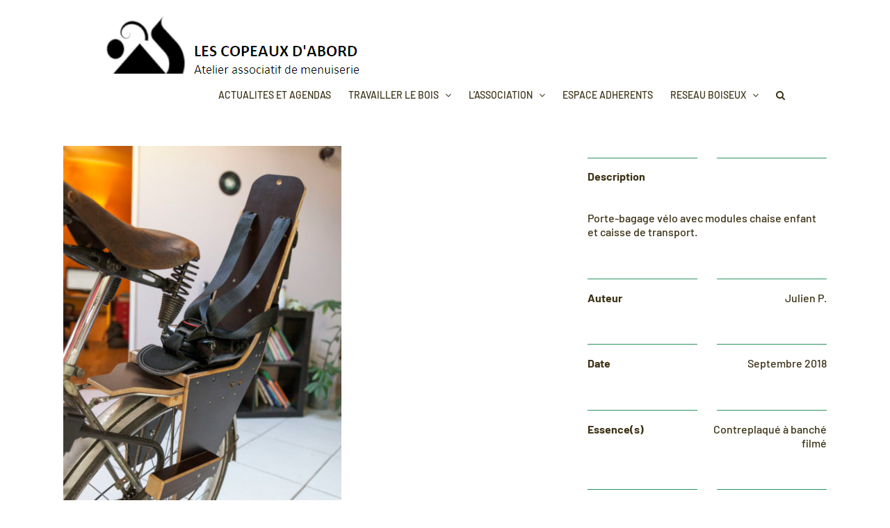

--- FILE ---
content_type: text/html; charset=UTF-8
request_url: https://lescopeauxdabord.asso.fr/portfolio-items/porte-bagage-velo/
body_size: 13001
content:

<!DOCTYPE html>
<html class="avada-html-layout-wide avada-html-header-position-top avada-has-site-width-percent avada-is-100-percent-template" lang="fr-FR" prefix="og: http://ogp.me/ns# fb: http://ogp.me/ns/fb#">
<head>
	<meta http-equiv="X-UA-Compatible" content="IE=edge" />
	<meta http-equiv="Content-Type" content="text/html; charset=utf-8"/>
	<meta name="viewport" content="width=device-width, initial-scale=1" />
	<title>Porte-bagage vélo &#8211; Les Copeaux d&#039;Abord</title>
<meta name='robots' content='max-image-preview:large' />
<link rel="alternate" type="application/rss+xml" title="Les Copeaux d&#039;Abord &raquo; Flux" href="https://lescopeauxdabord.asso.fr/feed/" />
<link rel="alternate" type="application/rss+xml" title="Les Copeaux d&#039;Abord &raquo; Flux des commentaires" href="https://lescopeauxdabord.asso.fr/comments/feed/" />
<link rel="alternate" type="text/calendar" title="Les Copeaux d&#039;Abord &raquo; Flux iCal" href="https://lescopeauxdabord.asso.fr/events/?ical=1" />
		
		
		
				<link rel="alternate" type="application/rss+xml" title="Les Copeaux d&#039;Abord &raquo; Porte-bagage vélo Flux des commentaires" href="https://lescopeauxdabord.asso.fr/portfolio-items/porte-bagage-velo/feed/" />

		<meta property="og:title" content="Porte-bagage vélo"/>
		<meta property="og:type" content="article"/>
		<meta property="og:url" content="https://lescopeauxdabord.asso.fr/portfolio-items/porte-bagage-velo/"/>
		<meta property="og:site_name" content="Les Copeaux d&#039;Abord"/>
		<meta property="og:description" content="Description  

Porte-bagage vélo avec modules chaise enfant et caisse de transport.    

Auteur  
Julien P.    

Date  
Septembre 2018"/>

									<meta property="og:image" content="https://lescopeauxdabord.asso.fr/wp-content/uploads/2021/06/PorteBagageVelo-AvecSiegeBebe-Julien.jpg"/>
							<script type="text/javascript">
window._wpemojiSettings = {"baseUrl":"https:\/\/s.w.org\/images\/core\/emoji\/14.0.0\/72x72\/","ext":".png","svgUrl":"https:\/\/s.w.org\/images\/core\/emoji\/14.0.0\/svg\/","svgExt":".svg","source":{"concatemoji":"https:\/\/lescopeauxdabord.asso.fr\/wp-includes\/js\/wp-emoji-release.min.js?ver=6.3.7"}};
/*! This file is auto-generated */
!function(i,n){var o,s,e;function c(e){try{var t={supportTests:e,timestamp:(new Date).valueOf()};sessionStorage.setItem(o,JSON.stringify(t))}catch(e){}}function p(e,t,n){e.clearRect(0,0,e.canvas.width,e.canvas.height),e.fillText(t,0,0);var t=new Uint32Array(e.getImageData(0,0,e.canvas.width,e.canvas.height).data),r=(e.clearRect(0,0,e.canvas.width,e.canvas.height),e.fillText(n,0,0),new Uint32Array(e.getImageData(0,0,e.canvas.width,e.canvas.height).data));return t.every(function(e,t){return e===r[t]})}function u(e,t,n){switch(t){case"flag":return n(e,"\ud83c\udff3\ufe0f\u200d\u26a7\ufe0f","\ud83c\udff3\ufe0f\u200b\u26a7\ufe0f")?!1:!n(e,"\ud83c\uddfa\ud83c\uddf3","\ud83c\uddfa\u200b\ud83c\uddf3")&&!n(e,"\ud83c\udff4\udb40\udc67\udb40\udc62\udb40\udc65\udb40\udc6e\udb40\udc67\udb40\udc7f","\ud83c\udff4\u200b\udb40\udc67\u200b\udb40\udc62\u200b\udb40\udc65\u200b\udb40\udc6e\u200b\udb40\udc67\u200b\udb40\udc7f");case"emoji":return!n(e,"\ud83e\udef1\ud83c\udffb\u200d\ud83e\udef2\ud83c\udfff","\ud83e\udef1\ud83c\udffb\u200b\ud83e\udef2\ud83c\udfff")}return!1}function f(e,t,n){var r="undefined"!=typeof WorkerGlobalScope&&self instanceof WorkerGlobalScope?new OffscreenCanvas(300,150):i.createElement("canvas"),a=r.getContext("2d",{willReadFrequently:!0}),o=(a.textBaseline="top",a.font="600 32px Arial",{});return e.forEach(function(e){o[e]=t(a,e,n)}),o}function t(e){var t=i.createElement("script");t.src=e,t.defer=!0,i.head.appendChild(t)}"undefined"!=typeof Promise&&(o="wpEmojiSettingsSupports",s=["flag","emoji"],n.supports={everything:!0,everythingExceptFlag:!0},e=new Promise(function(e){i.addEventListener("DOMContentLoaded",e,{once:!0})}),new Promise(function(t){var n=function(){try{var e=JSON.parse(sessionStorage.getItem(o));if("object"==typeof e&&"number"==typeof e.timestamp&&(new Date).valueOf()<e.timestamp+604800&&"object"==typeof e.supportTests)return e.supportTests}catch(e){}return null}();if(!n){if("undefined"!=typeof Worker&&"undefined"!=typeof OffscreenCanvas&&"undefined"!=typeof URL&&URL.createObjectURL&&"undefined"!=typeof Blob)try{var e="postMessage("+f.toString()+"("+[JSON.stringify(s),u.toString(),p.toString()].join(",")+"));",r=new Blob([e],{type:"text/javascript"}),a=new Worker(URL.createObjectURL(r),{name:"wpTestEmojiSupports"});return void(a.onmessage=function(e){c(n=e.data),a.terminate(),t(n)})}catch(e){}c(n=f(s,u,p))}t(n)}).then(function(e){for(var t in e)n.supports[t]=e[t],n.supports.everything=n.supports.everything&&n.supports[t],"flag"!==t&&(n.supports.everythingExceptFlag=n.supports.everythingExceptFlag&&n.supports[t]);n.supports.everythingExceptFlag=n.supports.everythingExceptFlag&&!n.supports.flag,n.DOMReady=!1,n.readyCallback=function(){n.DOMReady=!0}}).then(function(){return e}).then(function(){var e;n.supports.everything||(n.readyCallback(),(e=n.source||{}).concatemoji?t(e.concatemoji):e.wpemoji&&e.twemoji&&(t(e.twemoji),t(e.wpemoji)))}))}((window,document),window._wpemojiSettings);
</script>
<style type="text/css">
img.wp-smiley,
img.emoji {
	display: inline !important;
	border: none !important;
	box-shadow: none !important;
	height: 1em !important;
	width: 1em !important;
	margin: 0 0.07em !important;
	vertical-align: -0.1em !important;
	background: none !important;
	padding: 0 !important;
}
</style>
	<link rel='stylesheet' id='wp-block-library-css' href='https://lescopeauxdabord.asso.fr/wp-includes/css/dist/block-library/style.min.css?ver=6.3.7' type='text/css' media='all' />
<style id='wp-block-library-theme-inline-css' type='text/css'>
.wp-block-audio figcaption{color:#555;font-size:13px;text-align:center}.is-dark-theme .wp-block-audio figcaption{color:hsla(0,0%,100%,.65)}.wp-block-audio{margin:0 0 1em}.wp-block-code{border:1px solid #ccc;border-radius:4px;font-family:Menlo,Consolas,monaco,monospace;padding:.8em 1em}.wp-block-embed figcaption{color:#555;font-size:13px;text-align:center}.is-dark-theme .wp-block-embed figcaption{color:hsla(0,0%,100%,.65)}.wp-block-embed{margin:0 0 1em}.blocks-gallery-caption{color:#555;font-size:13px;text-align:center}.is-dark-theme .blocks-gallery-caption{color:hsla(0,0%,100%,.65)}.wp-block-image figcaption{color:#555;font-size:13px;text-align:center}.is-dark-theme .wp-block-image figcaption{color:hsla(0,0%,100%,.65)}.wp-block-image{margin:0 0 1em}.wp-block-pullquote{border-bottom:4px solid;border-top:4px solid;color:currentColor;margin-bottom:1.75em}.wp-block-pullquote cite,.wp-block-pullquote footer,.wp-block-pullquote__citation{color:currentColor;font-size:.8125em;font-style:normal;text-transform:uppercase}.wp-block-quote{border-left:.25em solid;margin:0 0 1.75em;padding-left:1em}.wp-block-quote cite,.wp-block-quote footer{color:currentColor;font-size:.8125em;font-style:normal;position:relative}.wp-block-quote.has-text-align-right{border-left:none;border-right:.25em solid;padding-left:0;padding-right:1em}.wp-block-quote.has-text-align-center{border:none;padding-left:0}.wp-block-quote.is-large,.wp-block-quote.is-style-large,.wp-block-quote.is-style-plain{border:none}.wp-block-search .wp-block-search__label{font-weight:700}.wp-block-search__button{border:1px solid #ccc;padding:.375em .625em}:where(.wp-block-group.has-background){padding:1.25em 2.375em}.wp-block-separator.has-css-opacity{opacity:.4}.wp-block-separator{border:none;border-bottom:2px solid;margin-left:auto;margin-right:auto}.wp-block-separator.has-alpha-channel-opacity{opacity:1}.wp-block-separator:not(.is-style-wide):not(.is-style-dots){width:100px}.wp-block-separator.has-background:not(.is-style-dots){border-bottom:none;height:1px}.wp-block-separator.has-background:not(.is-style-wide):not(.is-style-dots){height:2px}.wp-block-table{margin:0 0 1em}.wp-block-table td,.wp-block-table th{word-break:normal}.wp-block-table figcaption{color:#555;font-size:13px;text-align:center}.is-dark-theme .wp-block-table figcaption{color:hsla(0,0%,100%,.65)}.wp-block-video figcaption{color:#555;font-size:13px;text-align:center}.is-dark-theme .wp-block-video figcaption{color:hsla(0,0%,100%,.65)}.wp-block-video{margin:0 0 1em}.wp-block-template-part.has-background{margin-bottom:0;margin-top:0;padding:1.25em 2.375em}
</style>
<style id='classic-theme-styles-inline-css' type='text/css'>
/*! This file is auto-generated */
.wp-block-button__link{color:#fff;background-color:#32373c;border-radius:9999px;box-shadow:none;text-decoration:none;padding:calc(.667em + 2px) calc(1.333em + 2px);font-size:1.125em}.wp-block-file__button{background:#32373c;color:#fff;text-decoration:none}
</style>
<style id='global-styles-inline-css' type='text/css'>
body{--wp--preset--color--black: #000000;--wp--preset--color--cyan-bluish-gray: #abb8c3;--wp--preset--color--white: #ffffff;--wp--preset--color--pale-pink: #f78da7;--wp--preset--color--vivid-red: #cf2e2e;--wp--preset--color--luminous-vivid-orange: #ff6900;--wp--preset--color--luminous-vivid-amber: #fcb900;--wp--preset--color--light-green-cyan: #7bdcb5;--wp--preset--color--vivid-green-cyan: #00d084;--wp--preset--color--pale-cyan-blue: #8ed1fc;--wp--preset--color--vivid-cyan-blue: #0693e3;--wp--preset--color--vivid-purple: #9b51e0;--wp--preset--color--awb-color-1: rgba(255,255,255,1);--wp--preset--color--awb-color-2: rgba(249,249,251,1);--wp--preset--color--awb-color-3: rgba(242,243,245,1);--wp--preset--color--awb-color-4: rgba(101,189,125,1);--wp--preset--color--awb-color-5: rgba(25,143,217,1);--wp--preset--color--awb-color-6: rgba(67,69,73,1);--wp--preset--color--awb-color-7: rgba(33,35,38,1);--wp--preset--color--awb-color-8: rgba(20,22,23,1);--wp--preset--gradient--vivid-cyan-blue-to-vivid-purple: linear-gradient(135deg,rgba(6,147,227,1) 0%,rgb(155,81,224) 100%);--wp--preset--gradient--light-green-cyan-to-vivid-green-cyan: linear-gradient(135deg,rgb(122,220,180) 0%,rgb(0,208,130) 100%);--wp--preset--gradient--luminous-vivid-amber-to-luminous-vivid-orange: linear-gradient(135deg,rgba(252,185,0,1) 0%,rgba(255,105,0,1) 100%);--wp--preset--gradient--luminous-vivid-orange-to-vivid-red: linear-gradient(135deg,rgba(255,105,0,1) 0%,rgb(207,46,46) 100%);--wp--preset--gradient--very-light-gray-to-cyan-bluish-gray: linear-gradient(135deg,rgb(238,238,238) 0%,rgb(169,184,195) 100%);--wp--preset--gradient--cool-to-warm-spectrum: linear-gradient(135deg,rgb(74,234,220) 0%,rgb(151,120,209) 20%,rgb(207,42,186) 40%,rgb(238,44,130) 60%,rgb(251,105,98) 80%,rgb(254,248,76) 100%);--wp--preset--gradient--blush-light-purple: linear-gradient(135deg,rgb(255,206,236) 0%,rgb(152,150,240) 100%);--wp--preset--gradient--blush-bordeaux: linear-gradient(135deg,rgb(254,205,165) 0%,rgb(254,45,45) 50%,rgb(107,0,62) 100%);--wp--preset--gradient--luminous-dusk: linear-gradient(135deg,rgb(255,203,112) 0%,rgb(199,81,192) 50%,rgb(65,88,208) 100%);--wp--preset--gradient--pale-ocean: linear-gradient(135deg,rgb(255,245,203) 0%,rgb(182,227,212) 50%,rgb(51,167,181) 100%);--wp--preset--gradient--electric-grass: linear-gradient(135deg,rgb(202,248,128) 0%,rgb(113,206,126) 100%);--wp--preset--gradient--midnight: linear-gradient(135deg,rgb(2,3,129) 0%,rgb(40,116,252) 100%);--wp--preset--font-size--small: 11.25px;--wp--preset--font-size--medium: 20px;--wp--preset--font-size--large: 22.5px;--wp--preset--font-size--x-large: 42px;--wp--preset--font-size--normal: 15px;--wp--preset--font-size--xlarge: 30px;--wp--preset--font-size--huge: 45px;--wp--preset--spacing--20: 0.44rem;--wp--preset--spacing--30: 0.67rem;--wp--preset--spacing--40: 1rem;--wp--preset--spacing--50: 1.5rem;--wp--preset--spacing--60: 2.25rem;--wp--preset--spacing--70: 3.38rem;--wp--preset--spacing--80: 5.06rem;--wp--preset--shadow--natural: 6px 6px 9px rgba(0, 0, 0, 0.2);--wp--preset--shadow--deep: 12px 12px 50px rgba(0, 0, 0, 0.4);--wp--preset--shadow--sharp: 6px 6px 0px rgba(0, 0, 0, 0.2);--wp--preset--shadow--outlined: 6px 6px 0px -3px rgba(255, 255, 255, 1), 6px 6px rgba(0, 0, 0, 1);--wp--preset--shadow--crisp: 6px 6px 0px rgba(0, 0, 0, 1);}:where(.is-layout-flex){gap: 0.5em;}:where(.is-layout-grid){gap: 0.5em;}body .is-layout-flow > .alignleft{float: left;margin-inline-start: 0;margin-inline-end: 2em;}body .is-layout-flow > .alignright{float: right;margin-inline-start: 2em;margin-inline-end: 0;}body .is-layout-flow > .aligncenter{margin-left: auto !important;margin-right: auto !important;}body .is-layout-constrained > .alignleft{float: left;margin-inline-start: 0;margin-inline-end: 2em;}body .is-layout-constrained > .alignright{float: right;margin-inline-start: 2em;margin-inline-end: 0;}body .is-layout-constrained > .aligncenter{margin-left: auto !important;margin-right: auto !important;}body .is-layout-constrained > :where(:not(.alignleft):not(.alignright):not(.alignfull)){max-width: var(--wp--style--global--content-size);margin-left: auto !important;margin-right: auto !important;}body .is-layout-constrained > .alignwide{max-width: var(--wp--style--global--wide-size);}body .is-layout-flex{display: flex;}body .is-layout-flex{flex-wrap: wrap;align-items: center;}body .is-layout-flex > *{margin: 0;}body .is-layout-grid{display: grid;}body .is-layout-grid > *{margin: 0;}:where(.wp-block-columns.is-layout-flex){gap: 2em;}:where(.wp-block-columns.is-layout-grid){gap: 2em;}:where(.wp-block-post-template.is-layout-flex){gap: 1.25em;}:where(.wp-block-post-template.is-layout-grid){gap: 1.25em;}.has-black-color{color: var(--wp--preset--color--black) !important;}.has-cyan-bluish-gray-color{color: var(--wp--preset--color--cyan-bluish-gray) !important;}.has-white-color{color: var(--wp--preset--color--white) !important;}.has-pale-pink-color{color: var(--wp--preset--color--pale-pink) !important;}.has-vivid-red-color{color: var(--wp--preset--color--vivid-red) !important;}.has-luminous-vivid-orange-color{color: var(--wp--preset--color--luminous-vivid-orange) !important;}.has-luminous-vivid-amber-color{color: var(--wp--preset--color--luminous-vivid-amber) !important;}.has-light-green-cyan-color{color: var(--wp--preset--color--light-green-cyan) !important;}.has-vivid-green-cyan-color{color: var(--wp--preset--color--vivid-green-cyan) !important;}.has-pale-cyan-blue-color{color: var(--wp--preset--color--pale-cyan-blue) !important;}.has-vivid-cyan-blue-color{color: var(--wp--preset--color--vivid-cyan-blue) !important;}.has-vivid-purple-color{color: var(--wp--preset--color--vivid-purple) !important;}.has-black-background-color{background-color: var(--wp--preset--color--black) !important;}.has-cyan-bluish-gray-background-color{background-color: var(--wp--preset--color--cyan-bluish-gray) !important;}.has-white-background-color{background-color: var(--wp--preset--color--white) !important;}.has-pale-pink-background-color{background-color: var(--wp--preset--color--pale-pink) !important;}.has-vivid-red-background-color{background-color: var(--wp--preset--color--vivid-red) !important;}.has-luminous-vivid-orange-background-color{background-color: var(--wp--preset--color--luminous-vivid-orange) !important;}.has-luminous-vivid-amber-background-color{background-color: var(--wp--preset--color--luminous-vivid-amber) !important;}.has-light-green-cyan-background-color{background-color: var(--wp--preset--color--light-green-cyan) !important;}.has-vivid-green-cyan-background-color{background-color: var(--wp--preset--color--vivid-green-cyan) !important;}.has-pale-cyan-blue-background-color{background-color: var(--wp--preset--color--pale-cyan-blue) !important;}.has-vivid-cyan-blue-background-color{background-color: var(--wp--preset--color--vivid-cyan-blue) !important;}.has-vivid-purple-background-color{background-color: var(--wp--preset--color--vivid-purple) !important;}.has-black-border-color{border-color: var(--wp--preset--color--black) !important;}.has-cyan-bluish-gray-border-color{border-color: var(--wp--preset--color--cyan-bluish-gray) !important;}.has-white-border-color{border-color: var(--wp--preset--color--white) !important;}.has-pale-pink-border-color{border-color: var(--wp--preset--color--pale-pink) !important;}.has-vivid-red-border-color{border-color: var(--wp--preset--color--vivid-red) !important;}.has-luminous-vivid-orange-border-color{border-color: var(--wp--preset--color--luminous-vivid-orange) !important;}.has-luminous-vivid-amber-border-color{border-color: var(--wp--preset--color--luminous-vivid-amber) !important;}.has-light-green-cyan-border-color{border-color: var(--wp--preset--color--light-green-cyan) !important;}.has-vivid-green-cyan-border-color{border-color: var(--wp--preset--color--vivid-green-cyan) !important;}.has-pale-cyan-blue-border-color{border-color: var(--wp--preset--color--pale-cyan-blue) !important;}.has-vivid-cyan-blue-border-color{border-color: var(--wp--preset--color--vivid-cyan-blue) !important;}.has-vivid-purple-border-color{border-color: var(--wp--preset--color--vivid-purple) !important;}.has-vivid-cyan-blue-to-vivid-purple-gradient-background{background: var(--wp--preset--gradient--vivid-cyan-blue-to-vivid-purple) !important;}.has-light-green-cyan-to-vivid-green-cyan-gradient-background{background: var(--wp--preset--gradient--light-green-cyan-to-vivid-green-cyan) !important;}.has-luminous-vivid-amber-to-luminous-vivid-orange-gradient-background{background: var(--wp--preset--gradient--luminous-vivid-amber-to-luminous-vivid-orange) !important;}.has-luminous-vivid-orange-to-vivid-red-gradient-background{background: var(--wp--preset--gradient--luminous-vivid-orange-to-vivid-red) !important;}.has-very-light-gray-to-cyan-bluish-gray-gradient-background{background: var(--wp--preset--gradient--very-light-gray-to-cyan-bluish-gray) !important;}.has-cool-to-warm-spectrum-gradient-background{background: var(--wp--preset--gradient--cool-to-warm-spectrum) !important;}.has-blush-light-purple-gradient-background{background: var(--wp--preset--gradient--blush-light-purple) !important;}.has-blush-bordeaux-gradient-background{background: var(--wp--preset--gradient--blush-bordeaux) !important;}.has-luminous-dusk-gradient-background{background: var(--wp--preset--gradient--luminous-dusk) !important;}.has-pale-ocean-gradient-background{background: var(--wp--preset--gradient--pale-ocean) !important;}.has-electric-grass-gradient-background{background: var(--wp--preset--gradient--electric-grass) !important;}.has-midnight-gradient-background{background: var(--wp--preset--gradient--midnight) !important;}.has-small-font-size{font-size: var(--wp--preset--font-size--small) !important;}.has-medium-font-size{font-size: var(--wp--preset--font-size--medium) !important;}.has-large-font-size{font-size: var(--wp--preset--font-size--large) !important;}.has-x-large-font-size{font-size: var(--wp--preset--font-size--x-large) !important;}
.wp-block-navigation a:where(:not(.wp-element-button)){color: inherit;}
:where(.wp-block-post-template.is-layout-flex){gap: 1.25em;}:where(.wp-block-post-template.is-layout-grid){gap: 1.25em;}
:where(.wp-block-columns.is-layout-flex){gap: 2em;}:where(.wp-block-columns.is-layout-grid){gap: 2em;}
.wp-block-pullquote{font-size: 1.5em;line-height: 1.6;}
</style>
<link rel='stylesheet' id='contact-form-7-css' href='https://lescopeauxdabord.asso.fr/wp-content/plugins/contact-form-7/includes/css/styles.css?ver=5.9.2' type='text/css' media='all' />
<link rel='stylesheet' id='fusion-dynamic-css-css' href='https://lescopeauxdabord.asso.fr/wp-content/uploads/fusion-styles/20aaabf95e80a93d427e818c2afcd711.min.css?ver=3.11.2' type='text/css' media='all' />
<script type='text/javascript' src='https://lescopeauxdabord.asso.fr/wp-includes/js/jquery/jquery.min.js?ver=3.7.0' id='jquery-core-js'></script>
<script type='text/javascript' src='https://lescopeauxdabord.asso.fr/wp-includes/js/jquery/jquery-migrate.min.js?ver=3.4.1' id='jquery-migrate-js'></script>
<link rel="https://api.w.org/" href="https://lescopeauxdabord.asso.fr/wp-json/" /><link rel="alternate" type="application/json" href="https://lescopeauxdabord.asso.fr/wp-json/wp/v2/avada_portfolio/3271" /><link rel="EditURI" type="application/rsd+xml" title="RSD" href="https://lescopeauxdabord.asso.fr/xmlrpc.php?rsd" />
<meta name="generator" content="WordPress 6.3.7" />
<link rel="canonical" href="https://lescopeauxdabord.asso.fr/portfolio-items/porte-bagage-velo/" />
<link rel='shortlink' href='https://lescopeauxdabord.asso.fr/?p=3271' />
<link rel="alternate" type="application/json+oembed" href="https://lescopeauxdabord.asso.fr/wp-json/oembed/1.0/embed?url=https%3A%2F%2Flescopeauxdabord.asso.fr%2Fportfolio-items%2Fporte-bagage-velo%2F" />
<link rel="alternate" type="text/xml+oembed" href="https://lescopeauxdabord.asso.fr/wp-json/oembed/1.0/embed?url=https%3A%2F%2Flescopeauxdabord.asso.fr%2Fportfolio-items%2Fporte-bagage-velo%2F&#038;format=xml" />
<meta name="tec-api-version" content="v1"><meta name="tec-api-origin" content="https://lescopeauxdabord.asso.fr"><link rel="alternate" href="https://lescopeauxdabord.asso.fr/wp-json/tribe/events/v1/" /><link rel="preload" href="https://lescopeauxdabord.asso.fr/wp-content/themes/avada7/includes/lib/assets/fonts/icomoon/awb-icons.woff" as="font" type="font/woff" crossorigin><style type="text/css" id="css-fb-visibility">@media screen and (max-width: 640px){.fusion-no-small-visibility{display:none !important;}body .sm-text-align-center{text-align:center !important;}body .sm-text-align-left{text-align:left !important;}body .sm-text-align-right{text-align:right !important;}body .sm-flex-align-center{justify-content:center !important;}body .sm-flex-align-flex-start{justify-content:flex-start !important;}body .sm-flex-align-flex-end{justify-content:flex-end !important;}body .sm-mx-auto{margin-left:auto !important;margin-right:auto !important;}body .sm-ml-auto{margin-left:auto !important;}body .sm-mr-auto{margin-right:auto !important;}body .fusion-absolute-position-small{position:absolute;top:auto;width:100%;}.awb-sticky.awb-sticky-small{ position: sticky; top: var(--awb-sticky-offset,0); }}@media screen and (min-width: 641px) and (max-width: 1024px){.fusion-no-medium-visibility{display:none !important;}body .md-text-align-center{text-align:center !important;}body .md-text-align-left{text-align:left !important;}body .md-text-align-right{text-align:right !important;}body .md-flex-align-center{justify-content:center !important;}body .md-flex-align-flex-start{justify-content:flex-start !important;}body .md-flex-align-flex-end{justify-content:flex-end !important;}body .md-mx-auto{margin-left:auto !important;margin-right:auto !important;}body .md-ml-auto{margin-left:auto !important;}body .md-mr-auto{margin-right:auto !important;}body .fusion-absolute-position-medium{position:absolute;top:auto;width:100%;}.awb-sticky.awb-sticky-medium{ position: sticky; top: var(--awb-sticky-offset,0); }}@media screen and (min-width: 1025px){.fusion-no-large-visibility{display:none !important;}body .lg-text-align-center{text-align:center !important;}body .lg-text-align-left{text-align:left !important;}body .lg-text-align-right{text-align:right !important;}body .lg-flex-align-center{justify-content:center !important;}body .lg-flex-align-flex-start{justify-content:flex-start !important;}body .lg-flex-align-flex-end{justify-content:flex-end !important;}body .lg-mx-auto{margin-left:auto !important;margin-right:auto !important;}body .lg-ml-auto{margin-left:auto !important;}body .lg-mr-auto{margin-right:auto !important;}body .fusion-absolute-position-large{position:absolute;top:auto;width:100%;}.awb-sticky.awb-sticky-large{ position: sticky; top: var(--awb-sticky-offset,0); }}</style><link rel="icon" href="https://lescopeauxdabord.asso.fr/wp-content/uploads/2018/05/apple-touch-icon-66x66.png" sizes="32x32" />
<link rel="icon" href="https://lescopeauxdabord.asso.fr/wp-content/uploads/2018/05/apple-touch-icon.png" sizes="192x192" />
<link rel="apple-touch-icon" href="https://lescopeauxdabord.asso.fr/wp-content/uploads/2018/05/apple-touch-icon.png" />
<meta name="msapplication-TileImage" content="https://lescopeauxdabord.asso.fr/wp-content/uploads/2018/05/apple-touch-icon.png" />
		<script type="text/javascript">
			var doc = document.documentElement;
			doc.setAttribute( 'data-useragent', navigator.userAgent );
		</script>
		
	<script>
function myFunction() {
window.location.href = "https://google.com";
}
function list_subscribe(){
    var email = document.getElementsByName("list-email")[0].value;
    var name = document.getElementsByName("list-name")[0].value;
    var action_src = "https://listes.lescopeauxdabord.asso.fr/sympa/subscribe/echanges/" + email + "?email=" + email + "&gecos=" + name ;
    window.location.href = action_src ;
}
</script></head>

<body class="avada_portfolio-template-default single single-avada_portfolio postid-3271 single-format-standard tribe-no-js page-template-avada awb-no-sidebars fusion-image-hovers fusion-pagination-sizing fusion-button_type-flat fusion-button_span-no fusion-button_gradient-linear avada-image-rollover-circle-yes avada-image-rollover-yes avada-image-rollover-direction-left fusion-body ltr fusion-sticky-header no-tablet-sticky-header no-mobile-sticky-header no-mobile-slidingbar no-mobile-totop avada-has-rev-slider-styles fusion-disable-outline fusion-sub-menu-fade mobile-logo-pos-left layout-wide-mode avada-has-boxed-modal-shadow- layout-scroll-offset-full avada-has-zero-margin-offset-top fusion-top-header menu-text-align-center mobile-menu-design-modern fusion-show-pagination-text fusion-header-layout-v1 avada-responsive avada-footer-fx-none avada-menu-highlight-style-bar fusion-search-form-classic fusion-main-menu-search-overlay fusion-avatar-square avada-dropdown-styles avada-blog-layout- avada-blog-archive-layout- avada-ec-not-100-width avada-ec-meta-layout-sidebar avada-header-shadow-no avada-menu-icon-position-left avada-has-megamenu-shadow avada-has-mainmenu-dropdown-divider avada-has-main-nav-search-icon avada-has-breadcrumb-mobile-hidden avada-has-titlebar-hide avada-has-pagination-width_height avada-flyout-menu-direction-fade avada-ec-views-v2" data-awb-post-id="3271">
		<a class="skip-link screen-reader-text" href="#content">Passer au contenu</a>

	<div id="boxed-wrapper">
		
		<div id="wrapper" class="fusion-wrapper">
			<div id="home" style="position:relative;top:-1px;"></div>
							
										
							<div id="sliders-container" class="fusion-slider-visibility">
					</div>
				
					
			<header class="fusion-header-wrapper">
				<div class="fusion-header-v1 fusion-logo-alignment fusion-logo-left fusion-sticky-menu-1 fusion-sticky-logo- fusion-mobile-logo-  fusion-mobile-menu-design-modern">
					<div class="fusion-header-sticky-height"></div>
<div class="fusion-header">
	<div class="fusion-row">
					<div class="fusion-logo" data-margin-top="0px" data-margin-bottom="0px" data-margin-left="0px" data-margin-right="0px">
			<a class="fusion-logo-link"  href="https://lescopeauxdabord.asso.fr/" >

						<!-- standard logo -->
			<img src="https://lescopeauxdabord.asso.fr/wp-content/uploads/2018/04/cmolghopkbbgkpmf-e1523379067252-1.png" srcset="https://lescopeauxdabord.asso.fr/wp-content/uploads/2018/04/cmolghopkbbgkpmf-e1523379067252-1.png 1x" width="372" height="95" alt="Les Copeaux d&#039;Abord Logo" data-retina_logo_url="" class="fusion-standard-logo" />

			
					</a>
		</div>		<nav class="fusion-main-menu" aria-label="Menu principal"><div class="fusion-overlay-search">		<form role="search" class="searchform fusion-search-form  fusion-search-form-classic" method="get" action="https://lescopeauxdabord.asso.fr/">
			<div class="fusion-search-form-content">

				
				<div class="fusion-search-field search-field">
					<label><span class="screen-reader-text">Rechercher:</span>
													<input type="search" value="" name="s" class="s" placeholder="Rechercher..." required aria-required="true" aria-label="Rechercher..."/>
											</label>
				</div>
				<div class="fusion-search-button search-button">
					<input type="submit" class="fusion-search-submit searchsubmit" aria-label="Recherche" value="&#xf002;" />
									</div>

				
			</div>


			
		</form>
		<div class="fusion-search-spacer"></div><a href="#" role="button" aria-label="Fermer la recherche" class="fusion-close-search"></a></div><ul id="menu-menu-principal" class="fusion-menu"><li  id="menu-item-30"  class="menu-item menu-item-type-post_type menu-item-object-page menu-item-home menu-item-30"  data-item-id="30"><a  href="https://lescopeauxdabord.asso.fr/" class="fusion-bar-highlight"><span class="menu-text">ACTUALITES ET AGENDAS</span></a></li><li  id="menu-item-31"  class="menu-item menu-item-type-post_type menu-item-object-page menu-item-has-children menu-item-31 fusion-dropdown-menu"  data-item-id="31"><a  href="https://lescopeauxdabord.asso.fr/travailler-le-bois/" class="fusion-bar-highlight"><span class="menu-text">TRAVAILLER LE BOIS</span> <span class="fusion-caret"><i class="fusion-dropdown-indicator" aria-hidden="true"></i></span></a><ul class="sub-menu"><li  id="menu-item-1522"  class="menu-item menu-item-type-post_type menu-item-object-page menu-item-1522 fusion-dropdown-submenu" ><a  href="https://lescopeauxdabord.asso.fr/nos-realisations/" class="fusion-bar-highlight"><span>NOS REALISATIONS</span></a></li><li  id="menu-item-32"  class="menu-item menu-item-type-post_type menu-item-object-page menu-item-32 fusion-dropdown-submenu" ><a  href="https://lescopeauxdabord.asso.fr/la-securite/" class="fusion-bar-highlight"><span>LA SECURITE</span></a></li><li  id="menu-item-33"  class="menu-item menu-item-type-post_type menu-item-object-page menu-item-33 fusion-dropdown-submenu" ><a  href="https://lescopeauxdabord.asso.fr/nos-machines/" class="fusion-bar-highlight"><span>NOS MACHINES</span></a></li></ul></li><li  id="menu-item-1781"  class="menu-item menu-item-type-post_type menu-item-object-page menu-item-has-children menu-item-1781 fusion-dropdown-menu"  data-item-id="1781"><a  href="https://lescopeauxdabord.asso.fr/lassociation/" class="fusion-bar-highlight"><span class="menu-text">L&rsquo;ASSOCIATION</span> <span class="fusion-caret"><i class="fusion-dropdown-indicator" aria-hidden="true"></i></span></a><ul class="sub-menu"><li  id="menu-item-1516"  class="menu-item menu-item-type-post_type menu-item-object-page menu-item-1516 fusion-dropdown-submenu" ><a  href="https://lescopeauxdabord.asso.fr/adhesion/" class="fusion-bar-highlight"><span>ADHESION</span></a></li><li  id="menu-item-824"  class="menu-item menu-item-type-post_type menu-item-object-page menu-item-824 fusion-dropdown-submenu" ><a  href="https://lescopeauxdabord.asso.fr/assoc-presse/" class="fusion-bar-highlight"><span>DANS LA PRESSE</span></a></li><li  id="menu-item-102"  class="menu-item menu-item-type-post_type menu-item-object-page menu-item-102 fusion-dropdown-submenu" ><a  href="https://lescopeauxdabord.asso.fr/carte-didentite-de-lassociation/" class="fusion-bar-highlight"><span>CARTE D&rsquo;IDENTITE DE L&rsquo;ASSOCIATION</span></a></li></ul></li><li  id="menu-item-3607"  class="menu-item menu-item-type-custom menu-item-object-custom menu-item-3607"  data-item-id="3607"><a  href="https://nuage.lescopeauxdabord.asso.fr" class="fusion-bar-highlight"><span class="menu-text">ESPACE ADHERENTS</span></a></li><li  id="menu-item-1784"  class="menu-item menu-item-type-post_type menu-item-object-page menu-item-has-children menu-item-1784 fusion-dropdown-menu"  data-item-id="1784"><a  href="https://lescopeauxdabord.asso.fr/les-boiseux-de-lagglo/" class="fusion-bar-highlight"><span class="menu-text">RESEAU BOISEUX</span> <span class="fusion-caret"><i class="fusion-dropdown-indicator" aria-hidden="true"></i></span></a><ul class="sub-menu"><li  id="menu-item-1203"  class="menu-item menu-item-type-post_type menu-item-object-page menu-item-1203 fusion-dropdown-submenu" ><a  href="https://lescopeauxdabord.asso.fr/partenaires_fournisseurs/" class="fusion-bar-highlight"><span>PARTENAIRES FOURNISSEURS</span></a></li><li  id="menu-item-256"  class="menu-item menu-item-type-post_type menu-item-object-page menu-item-256 fusion-dropdown-submenu" ><a  href="https://lescopeauxdabord.asso.fr/actualites-du-reseau/" class="fusion-bar-highlight"><span>ACTUALITES DU RESEAU</span></a></li></ul></li><li class="fusion-custom-menu-item fusion-main-menu-search fusion-search-overlay"><a class="fusion-main-menu-icon fusion-bar-highlight" href="#" aria-label="Recherche" data-title="Recherche" title="Recherche" role="button" aria-expanded="false"></a></li></ul></nav><nav class="fusion-main-menu fusion-sticky-menu" aria-label="Menu principal Sticky"><div class="fusion-overlay-search">		<form role="search" class="searchform fusion-search-form  fusion-search-form-classic" method="get" action="https://lescopeauxdabord.asso.fr/">
			<div class="fusion-search-form-content">

				
				<div class="fusion-search-field search-field">
					<label><span class="screen-reader-text">Rechercher:</span>
													<input type="search" value="" name="s" class="s" placeholder="Rechercher..." required aria-required="true" aria-label="Rechercher..."/>
											</label>
				</div>
				<div class="fusion-search-button search-button">
					<input type="submit" class="fusion-search-submit searchsubmit" aria-label="Recherche" value="&#xf002;" />
									</div>

				
			</div>


			
		</form>
		<div class="fusion-search-spacer"></div><a href="#" role="button" aria-label="Fermer la recherche" class="fusion-close-search"></a></div><ul id="menu-menu-principal-1" class="fusion-menu"><li   class="menu-item menu-item-type-post_type menu-item-object-page menu-item-home menu-item-30"  data-item-id="30"><a  href="https://lescopeauxdabord.asso.fr/" class="fusion-bar-highlight"><span class="menu-text">ACTUALITES ET AGENDAS</span></a></li><li   class="menu-item menu-item-type-post_type menu-item-object-page menu-item-has-children menu-item-31 fusion-dropdown-menu"  data-item-id="31"><a  href="https://lescopeauxdabord.asso.fr/travailler-le-bois/" class="fusion-bar-highlight"><span class="menu-text">TRAVAILLER LE BOIS</span> <span class="fusion-caret"><i class="fusion-dropdown-indicator" aria-hidden="true"></i></span></a><ul class="sub-menu"><li   class="menu-item menu-item-type-post_type menu-item-object-page menu-item-1522 fusion-dropdown-submenu" ><a  href="https://lescopeauxdabord.asso.fr/nos-realisations/" class="fusion-bar-highlight"><span>NOS REALISATIONS</span></a></li><li   class="menu-item menu-item-type-post_type menu-item-object-page menu-item-32 fusion-dropdown-submenu" ><a  href="https://lescopeauxdabord.asso.fr/la-securite/" class="fusion-bar-highlight"><span>LA SECURITE</span></a></li><li   class="menu-item menu-item-type-post_type menu-item-object-page menu-item-33 fusion-dropdown-submenu" ><a  href="https://lescopeauxdabord.asso.fr/nos-machines/" class="fusion-bar-highlight"><span>NOS MACHINES</span></a></li></ul></li><li   class="menu-item menu-item-type-post_type menu-item-object-page menu-item-has-children menu-item-1781 fusion-dropdown-menu"  data-item-id="1781"><a  href="https://lescopeauxdabord.asso.fr/lassociation/" class="fusion-bar-highlight"><span class="menu-text">L&rsquo;ASSOCIATION</span> <span class="fusion-caret"><i class="fusion-dropdown-indicator" aria-hidden="true"></i></span></a><ul class="sub-menu"><li   class="menu-item menu-item-type-post_type menu-item-object-page menu-item-1516 fusion-dropdown-submenu" ><a  href="https://lescopeauxdabord.asso.fr/adhesion/" class="fusion-bar-highlight"><span>ADHESION</span></a></li><li   class="menu-item menu-item-type-post_type menu-item-object-page menu-item-824 fusion-dropdown-submenu" ><a  href="https://lescopeauxdabord.asso.fr/assoc-presse/" class="fusion-bar-highlight"><span>DANS LA PRESSE</span></a></li><li   class="menu-item menu-item-type-post_type menu-item-object-page menu-item-102 fusion-dropdown-submenu" ><a  href="https://lescopeauxdabord.asso.fr/carte-didentite-de-lassociation/" class="fusion-bar-highlight"><span>CARTE D&rsquo;IDENTITE DE L&rsquo;ASSOCIATION</span></a></li></ul></li><li   class="menu-item menu-item-type-custom menu-item-object-custom menu-item-3607"  data-item-id="3607"><a  href="https://nuage.lescopeauxdabord.asso.fr" class="fusion-bar-highlight"><span class="menu-text">ESPACE ADHERENTS</span></a></li><li   class="menu-item menu-item-type-post_type menu-item-object-page menu-item-has-children menu-item-1784 fusion-dropdown-menu"  data-item-id="1784"><a  href="https://lescopeauxdabord.asso.fr/les-boiseux-de-lagglo/" class="fusion-bar-highlight"><span class="menu-text">RESEAU BOISEUX</span> <span class="fusion-caret"><i class="fusion-dropdown-indicator" aria-hidden="true"></i></span></a><ul class="sub-menu"><li   class="menu-item menu-item-type-post_type menu-item-object-page menu-item-1203 fusion-dropdown-submenu" ><a  href="https://lescopeauxdabord.asso.fr/partenaires_fournisseurs/" class="fusion-bar-highlight"><span>PARTENAIRES FOURNISSEURS</span></a></li><li   class="menu-item menu-item-type-post_type menu-item-object-page menu-item-256 fusion-dropdown-submenu" ><a  href="https://lescopeauxdabord.asso.fr/actualites-du-reseau/" class="fusion-bar-highlight"><span>ACTUALITES DU RESEAU</span></a></li></ul></li><li class="fusion-custom-menu-item fusion-main-menu-search fusion-search-overlay"><a class="fusion-main-menu-icon fusion-bar-highlight" href="#" aria-label="Recherche" data-title="Recherche" title="Recherche" role="button" aria-expanded="false"></a></li></ul></nav><div class="fusion-mobile-navigation"><ul id="menu-menu-principal-2" class="fusion-mobile-menu"><li   class="menu-item menu-item-type-post_type menu-item-object-page menu-item-home menu-item-30"  data-item-id="30"><a  href="https://lescopeauxdabord.asso.fr/" class="fusion-bar-highlight"><span class="menu-text">ACTUALITES ET AGENDAS</span></a></li><li   class="menu-item menu-item-type-post_type menu-item-object-page menu-item-has-children menu-item-31 fusion-dropdown-menu"  data-item-id="31"><a  href="https://lescopeauxdabord.asso.fr/travailler-le-bois/" class="fusion-bar-highlight"><span class="menu-text">TRAVAILLER LE BOIS</span> <span class="fusion-caret"><i class="fusion-dropdown-indicator" aria-hidden="true"></i></span></a><ul class="sub-menu"><li   class="menu-item menu-item-type-post_type menu-item-object-page menu-item-1522 fusion-dropdown-submenu" ><a  href="https://lescopeauxdabord.asso.fr/nos-realisations/" class="fusion-bar-highlight"><span>NOS REALISATIONS</span></a></li><li   class="menu-item menu-item-type-post_type menu-item-object-page menu-item-32 fusion-dropdown-submenu" ><a  href="https://lescopeauxdabord.asso.fr/la-securite/" class="fusion-bar-highlight"><span>LA SECURITE</span></a></li><li   class="menu-item menu-item-type-post_type menu-item-object-page menu-item-33 fusion-dropdown-submenu" ><a  href="https://lescopeauxdabord.asso.fr/nos-machines/" class="fusion-bar-highlight"><span>NOS MACHINES</span></a></li></ul></li><li   class="menu-item menu-item-type-post_type menu-item-object-page menu-item-has-children menu-item-1781 fusion-dropdown-menu"  data-item-id="1781"><a  href="https://lescopeauxdabord.asso.fr/lassociation/" class="fusion-bar-highlight"><span class="menu-text">L&rsquo;ASSOCIATION</span> <span class="fusion-caret"><i class="fusion-dropdown-indicator" aria-hidden="true"></i></span></a><ul class="sub-menu"><li   class="menu-item menu-item-type-post_type menu-item-object-page menu-item-1516 fusion-dropdown-submenu" ><a  href="https://lescopeauxdabord.asso.fr/adhesion/" class="fusion-bar-highlight"><span>ADHESION</span></a></li><li   class="menu-item menu-item-type-post_type menu-item-object-page menu-item-824 fusion-dropdown-submenu" ><a  href="https://lescopeauxdabord.asso.fr/assoc-presse/" class="fusion-bar-highlight"><span>DANS LA PRESSE</span></a></li><li   class="menu-item menu-item-type-post_type menu-item-object-page menu-item-102 fusion-dropdown-submenu" ><a  href="https://lescopeauxdabord.asso.fr/carte-didentite-de-lassociation/" class="fusion-bar-highlight"><span>CARTE D&rsquo;IDENTITE DE L&rsquo;ASSOCIATION</span></a></li></ul></li><li   class="menu-item menu-item-type-custom menu-item-object-custom menu-item-3607"  data-item-id="3607"><a  href="https://nuage.lescopeauxdabord.asso.fr" class="fusion-bar-highlight"><span class="menu-text">ESPACE ADHERENTS</span></a></li><li   class="menu-item menu-item-type-post_type menu-item-object-page menu-item-has-children menu-item-1784 fusion-dropdown-menu"  data-item-id="1784"><a  href="https://lescopeauxdabord.asso.fr/les-boiseux-de-lagglo/" class="fusion-bar-highlight"><span class="menu-text">RESEAU BOISEUX</span> <span class="fusion-caret"><i class="fusion-dropdown-indicator" aria-hidden="true"></i></span></a><ul class="sub-menu"><li   class="menu-item menu-item-type-post_type menu-item-object-page menu-item-1203 fusion-dropdown-submenu" ><a  href="https://lescopeauxdabord.asso.fr/partenaires_fournisseurs/" class="fusion-bar-highlight"><span>PARTENAIRES FOURNISSEURS</span></a></li><li   class="menu-item menu-item-type-post_type menu-item-object-page menu-item-256 fusion-dropdown-submenu" ><a  href="https://lescopeauxdabord.asso.fr/actualites-du-reseau/" class="fusion-bar-highlight"><span>ACTUALITES DU RESEAU</span></a></li></ul></li></ul></div>	<div class="fusion-mobile-menu-icons">
							<a href="#" class="fusion-icon awb-icon-bars" aria-label="Afficher/masquer le menu mobile" aria-expanded="false"></a>
		
		
		
			</div>

<nav class="fusion-mobile-nav-holder fusion-mobile-menu-text-align-left" aria-label="Menu principal mobile"></nav>

	<nav class="fusion-mobile-nav-holder fusion-mobile-menu-text-align-left fusion-mobile-sticky-nav-holder" aria-label="Menu principal mobile Sticky"></nav>
					</div>
</div>
				</div>
				<div class="fusion-clearfix"></div>
			</header>
			
							
			
						<main id="main" class="clearfix width-100">
				<div class="fusion-row" style="max-width:100%;">
<section id="content" class=" portfolio-full" style="">
	
	
					<article id="post-3271" class="post-3271 avada_portfolio type-avada_portfolio status-publish format-standard has-post-thumbnail hentry portfolio_category-divers">

							
						<div class="project-content">
				<span class="entry-title rich-snippet-hidden">Porte-bagage vélo</span><span class="vcard rich-snippet-hidden"><span class="fn"><a href="https://lescopeauxdabord.asso.fr/author/admin7577/" title="Articles par admin7577" rel="author">admin7577</a></span></span><span class="updated rich-snippet-hidden">2021-06-28T19:59:59+02:00</span>				<div class="project-description post-content" style=" width:100%;">
										<div class="fusion-fullwidth fullwidth-box fusion-builder-row-1 fusion-flex-container nonhundred-percent-fullwidth non-hundred-percent-height-scrolling" style="--awb-border-radius-top-left:0px;--awb-border-radius-top-right:0px;--awb-border-radius-bottom-right:0px;--awb-border-radius-bottom-left:0px;--awb-flex-wrap:wrap;" ><div class="fusion-builder-row fusion-row fusion-flex-align-items-flex-start fusion-flex-content-wrap" style="max-width:93.6%;margin-left: calc(-4% / 2 );margin-right: calc(-4% / 2 );"><div class="fusion-layout-column fusion_builder_column fusion-builder-column-0 fusion_builder_column_2_3 2_3 fusion-flex-column" style="--awb-bg-size:cover;--awb-width-large:66.666666666667%;--awb-margin-top-large:0px;--awb-spacing-right-large:3.84%;--awb-margin-bottom-large:20px;--awb-spacing-left-large:2.88%;--awb-width-medium:66.666666666667%;--awb-spacing-right-medium:3.84%;--awb-spacing-left-medium:2.88%;--awb-width-small:100%;--awb-spacing-right-small:1.92%;--awb-spacing-left-small:1.92%;"><div class="fusion-column-wrapper fusion-flex-justify-content-flex-start fusion-content-layout-column"><div class="fusion-image-element " style="--awb-caption-title-font-family:var(--h2_typography-font-family);--awb-caption-title-font-weight:var(--h2_typography-font-weight);--awb-caption-title-font-style:var(--h2_typography-font-style);--awb-caption-title-size:var(--h2_typography-font-size);--awb-caption-title-transform:var(--h2_typography-text-transform);--awb-caption-title-line-height:var(--h2_typography-line-height);--awb-caption-title-letter-spacing:var(--h2_typography-letter-spacing);"><span class=" fusion-imageframe imageframe-none imageframe-1 hover-type-none"><a class="fusion-no-lightbox" href="https://lescopeauxdabord.asso.fr/wp-content/uploads/2021/06/PorteBagageVelo-AvecSiegeBebe-Julien.jpg" target="_blank" aria-label="Porte-bagage vélo &#8211; Avec siège enfant" rel="noopener noreferrer"><img decoding="async" fetchpriority="high" width="400" height="600" alt="Porte-bagage vélo - Avec siège enfant" src="https://lescopeauxdabord.asso.fr/wp-content/uploads/2021/06/PorteBagageVelo-AvecSiegeBebe-Julien-400x600.jpg" class="img-responsive wp-image-3246" srcset="https://lescopeauxdabord.asso.fr/wp-content/uploads/2021/06/PorteBagageVelo-AvecSiegeBebe-Julien-200x300.jpg 200w, https://lescopeauxdabord.asso.fr/wp-content/uploads/2021/06/PorteBagageVelo-AvecSiegeBebe-Julien-400x600.jpg 400w, https://lescopeauxdabord.asso.fr/wp-content/uploads/2021/06/PorteBagageVelo-AvecSiegeBebe-Julien.jpg 600w" sizes="(max-width: 640px) 100vw, 400px" /></a></span></div><div class="fusion-image-carousel fusion-image-carousel-auto fusion-image-carousel-1 lightbox-enabled fusion-carousel-border"><div class="awb-carousel awb-swiper awb-swiper-carousel" data-autoplay="yes" data-columns="5" data-itemmargin="4" data-itemwidth="180" data-touchscroll="no" data-imagesize="auto" style="--awb-column-spacing:4px;"><div class="swiper-wrapper awb-image-carousel-wrapper fusion-flex-align-items-center"><div class="swiper-slide"><div class="fusion-carousel-item-wrapper"><div class="fusion-image-wrapper hover-type-none"><a data-rel="iLightbox[image_carousel_1]" data-title="Porte-bagage vélo &#8211; Avec caisse" aria-label="Porte-bagage vélo &#8211; Avec caisse" href="https://lescopeauxdabord.asso.fr/wp-content/uploads/2021/06/PorteBagageVelo-AvecCaisse-Julien.jpg" target="_self"><img width="900" height="600" src="https://lescopeauxdabord.asso.fr/wp-content/uploads/2021/06/PorteBagageVelo-AvecCaisse-Julien.jpg" class="attachment-full size-full" alt="Porte-bagage vélo - Avec caisse" decoding="async" srcset="https://lescopeauxdabord.asso.fr/wp-content/uploads/2021/06/PorteBagageVelo-AvecCaisse-Julien-200x133.jpg 200w, https://lescopeauxdabord.asso.fr/wp-content/uploads/2021/06/PorteBagageVelo-AvecCaisse-Julien-400x267.jpg 400w, https://lescopeauxdabord.asso.fr/wp-content/uploads/2021/06/PorteBagageVelo-AvecCaisse-Julien-600x400.jpg 600w, https://lescopeauxdabord.asso.fr/wp-content/uploads/2021/06/PorteBagageVelo-AvecCaisse-Julien-800x533.jpg 800w, https://lescopeauxdabord.asso.fr/wp-content/uploads/2021/06/PorteBagageVelo-AvecCaisse-Julien.jpg 900w" sizes="(min-width: 2200px) 100vw, (min-width: 712px) 784px, (min-width: 640px) 712px, " /></a></div></div></div><div class="swiper-slide"><div class="fusion-carousel-item-wrapper"><div class="fusion-image-wrapper hover-type-none"><a data-rel="iLightbox[image_carousel_1]" data-title="Porte-bagage vélo &#8211; Base seule" aria-label="Porte-bagage vélo &#8211; Base seule" href="https://lescopeauxdabord.asso.fr/wp-content/uploads/2021/06/PorteBagageVelo-Base-Julien.jpg" target="_self"><img width="600" height="900" src="https://lescopeauxdabord.asso.fr/wp-content/uploads/2021/06/PorteBagageVelo-Base-Julien.jpg" class="attachment-full size-full" alt="" decoding="async" srcset="https://lescopeauxdabord.asso.fr/wp-content/uploads/2021/06/PorteBagageVelo-Base-Julien-200x300.jpg 200w, https://lescopeauxdabord.asso.fr/wp-content/uploads/2021/06/PorteBagageVelo-Base-Julien-400x600.jpg 400w, https://lescopeauxdabord.asso.fr/wp-content/uploads/2021/06/PorteBagageVelo-Base-Julien.jpg 600w" sizes="(min-width: 2200px) 100vw, (min-width: 712px) 784px, (min-width: 640px) 712px, " /></a></div></div></div></div><div class="awb-swiper-button awb-swiper-button-prev"><i class="awb-icon-angle-left" aria-hidden="true"></i></div><div class="awb-swiper-button awb-swiper-button-next"><i class="awb-icon-angle-right" aria-hidden="true"></i></div></div></div></div></div><div class="fusion-layout-column fusion_builder_column fusion-builder-column-1 fusion_builder_column_1_3 1_3 fusion-flex-column" style="--awb-bg-size:cover;--awb-width-large:33.333333333333%;--awb-margin-top-large:0px;--awb-spacing-right-large:5.76%;--awb-margin-bottom-large:20px;--awb-spacing-left-large:3.8399999999999%;--awb-width-medium:33.333333333333%;--awb-spacing-right-medium:5.76%;--awb-spacing-left-medium:3.8399999999999%;--awb-width-small:100%;--awb-spacing-right-small:1.92%;--awb-spacing-left-small:1.92%;"><div class="fusion-column-wrapper fusion-flex-justify-content-flex-start fusion-content-layout-column"><div class="fusion-separator fusion-has-icon fusion-full-width-sep" style="align-self: center;margin-left: auto;margin-right: auto;margin-top:1%;margin-bottom:1%;width:100%;"><div class="fusion-separator-border sep-single sep-solid" style="--awb-height:20px;--awb-amount:20px;border-color:#2d915d;border-top-width:1px;"></div><span class="icon-wrapper" style="border-color:transparent;font-size:16px;width: 1.75em; height: 1.75em;border-width:1px;padding:1px;margin-top:-0.5px"><i class=" fa fa-align-left" style="font-size: inherit;color:var(--awb-color3);" aria-hidden="true"></i></span><div class="fusion-separator-border sep-single sep-solid" style="--awb-height:20px;--awb-amount:20px;border-color:#2d915d;border-top-width:1px;"></div></div><div class="fusion-builder-row fusion-builder-row-inner fusion-row fusion-flex-align-items-flex-start fusion-flex-content-wrap" style="width:104% !important;max-width:104% !important;margin-left: calc(-4% / 2 );margin-right: calc(-4% / 2 );"><div class="fusion-layout-column fusion_builder_column_inner fusion-builder-nested-column-0 fusion_builder_column_inner_1_1 1_1 fusion-flex-column" style="--awb-bg-size:cover;--awb-width-large:100%;--awb-margin-top-large:0px;--awb-spacing-right-large:1.92%;--awb-margin-bottom-large:20px;--awb-spacing-left-large:1.92%;--awb-width-medium:100%;--awb-spacing-right-medium:1.92%;--awb-spacing-left-medium:1.92%;--awb-width-small:100%;--awb-spacing-right-small:1.92%;--awb-spacing-left-small:1.92%;"><div class="fusion-column-wrapper fusion-flex-justify-content-flex-start fusion-content-layout-column"><div class="fusion-text fusion-text-1"><p><strong>Description</strong></p>
</div></div></div><div class="fusion-layout-column fusion_builder_column_inner fusion-builder-nested-column-1 fusion_builder_column_inner_1_1 1_1 fusion-flex-column" style="--awb-bg-size:cover;--awb-width-large:100%;--awb-margin-top-large:0px;--awb-spacing-right-large:1.92%;--awb-margin-bottom-large:20px;--awb-spacing-left-large:1.92%;--awb-width-medium:100%;--awb-spacing-right-medium:1.92%;--awb-spacing-left-medium:1.92%;--awb-width-small:100%;--awb-spacing-right-small:1.92%;--awb-spacing-left-small:1.92%;"><div class="fusion-column-wrapper fusion-flex-justify-content-flex-start fusion-content-layout-column"><div class="fusion-text fusion-text-2"><p>Porte-bagage vélo avec modules chaise enfant et caisse de transport.</p>
</div></div></div></div><div class="fusion-separator fusion-has-icon fusion-full-width-sep" style="align-self: center;margin-left: auto;margin-right: auto;margin-top:1%;margin-bottom:1%;width:100%;"><div class="fusion-separator-border sep-single sep-solid" style="--awb-height:20px;--awb-amount:20px;border-color:#2d915d;border-top-width:1px;"></div><span class="icon-wrapper" style="border-color:transparent;font-size:16px;width: 1.75em; height: 1.75em;border-width:1px;padding:1px;margin-top:-0.5px"><i class=" fa fa-user" style="font-size: inherit;color:var(--awb-color3);" aria-hidden="true"></i></span><div class="fusion-separator-border sep-single sep-solid" style="--awb-height:20px;--awb-amount:20px;border-color:#2d915d;border-top-width:1px;"></div></div><div class="fusion-builder-row fusion-builder-row-inner fusion-row fusion-flex-align-items-flex-start fusion-flex-content-wrap" style="width:104% !important;max-width:104% !important;margin-left: calc(-4% / 2 );margin-right: calc(-4% / 2 );"><div class="fusion-layout-column fusion_builder_column_inner fusion-builder-nested-column-2 fusion_builder_column_inner_1_2 1_2 fusion-flex-column" style="--awb-bg-size:cover;--awb-width-large:50%;--awb-margin-top-large:0px;--awb-spacing-right-large:3.84%;--awb-margin-bottom-large:20px;--awb-spacing-left-large:3.84%;--awb-width-medium:50%;--awb-spacing-right-medium:3.84%;--awb-spacing-left-medium:3.84%;--awb-width-small:100%;--awb-spacing-right-small:1.92%;--awb-spacing-left-small:1.92%;"><div class="fusion-column-wrapper fusion-flex-justify-content-flex-start fusion-content-layout-column"><div class="fusion-text fusion-text-3"><p><strong>Auteur</strong></p>
</div></div></div><div class="fusion-layout-column fusion_builder_column_inner fusion-builder-nested-column-3 fusion_builder_column_inner_1_2 1_2 fusion-flex-column" style="--awb-bg-size:cover;--awb-width-large:50%;--awb-margin-top-large:0px;--awb-spacing-right-large:3.84%;--awb-margin-bottom-large:20px;--awb-spacing-left-large:3.84%;--awb-width-medium:50%;--awb-spacing-right-medium:3.84%;--awb-spacing-left-medium:3.84%;--awb-width-small:100%;--awb-spacing-right-small:1.92%;--awb-spacing-left-small:1.92%;"><div class="fusion-column-wrapper fusion-flex-justify-content-flex-start fusion-content-layout-column"><div class="fusion-text fusion-text-4"><p style="text-align: right;">Julien P.</p>
</div></div></div></div><div class="fusion-separator fusion-has-icon fusion-full-width-sep" style="align-self: center;margin-left: auto;margin-right: auto;margin-top:1%;margin-bottom:1%;width:100%;"><div class="fusion-separator-border sep-single sep-solid" style="--awb-height:20px;--awb-amount:20px;border-color:#2d915d;border-top-width:1px;"></div><span class="icon-wrapper" style="border-color:transparent;font-size:16px;width: 1.75em; height: 1.75em;border-width:1px;padding:1px;margin-top:-0.5px"><i class=" fa fa-calendar" style="font-size: inherit;color:var(--awb-color3);" aria-hidden="true"></i></span><div class="fusion-separator-border sep-single sep-solid" style="--awb-height:20px;--awb-amount:20px;border-color:#2d915d;border-top-width:1px;"></div></div><div class="fusion-builder-row fusion-builder-row-inner fusion-row fusion-flex-align-items-flex-start fusion-flex-content-wrap" style="width:104% !important;max-width:104% !important;margin-left: calc(-4% / 2 );margin-right: calc(-4% / 2 );"><div class="fusion-layout-column fusion_builder_column_inner fusion-builder-nested-column-4 fusion_builder_column_inner_1_2 1_2 fusion-flex-column" style="--awb-bg-size:cover;--awb-width-large:50%;--awb-margin-top-large:0px;--awb-spacing-right-large:3.84%;--awb-margin-bottom-large:20px;--awb-spacing-left-large:3.84%;--awb-width-medium:50%;--awb-spacing-right-medium:3.84%;--awb-spacing-left-medium:3.84%;--awb-width-small:100%;--awb-spacing-right-small:1.92%;--awb-spacing-left-small:1.92%;"><div class="fusion-column-wrapper fusion-flex-justify-content-flex-start fusion-content-layout-column"><div class="fusion-text fusion-text-5"><p><strong>Date</strong></p>
</div></div></div><div class="fusion-layout-column fusion_builder_column_inner fusion-builder-nested-column-5 fusion_builder_column_inner_1_2 1_2 fusion-flex-column" style="--awb-bg-size:cover;--awb-width-large:50%;--awb-margin-top-large:0px;--awb-spacing-right-large:3.84%;--awb-margin-bottom-large:20px;--awb-spacing-left-large:3.84%;--awb-width-medium:50%;--awb-spacing-right-medium:3.84%;--awb-spacing-left-medium:3.84%;--awb-width-small:100%;--awb-spacing-right-small:1.92%;--awb-spacing-left-small:1.92%;"><div class="fusion-column-wrapper fusion-flex-justify-content-flex-start fusion-content-layout-column"><div class="fusion-text fusion-text-6"><p style="text-align: right;">Septembre 2018</p>
<div id="s3gt_translate_tooltip_mini" class="s3gt_translate_tooltip_mini_box" style="background: initial !important; border: initial !important; border-radius: initial !important; border-spacing: initial !important; border-collapse: initial !important; direction: ltr !important; flex-direction: initial !important; font-weight: initial !important; height: initial !important; letter-spacing: initial !important; min-width: initial !important; max-width: initial !important; min-height: initial !important; max-height: initial !important; margin: auto !important; outline: initial !important; padding: initial !important; position: absolute; table-layout: initial !important; text-align: initial !important; text-shadow: initial !important; width: initial !important; word-break: initial !important; word-spacing: initial !important; overflow-wrap: initial !important; box-sizing: initial !important; display: initial !important; color: inherit !important; font-size: 13px !important; font-family: X-LocaleSpecific, sans-serif, Tahoma, Helvetica !important; line-height: 13px !important; vertical-align: top !important; white-space: inherit !important; left: 507px; top: 35px;">
<div id="s3gt_translate_tooltip_mini_logo" class="s3gt_translate_tooltip_mini" title="Traduire le texte sélectionné"></div>
<div id="s3gt_translate_tooltip_mini_sound" class="s3gt_translate_tooltip_mini" title="Lecture"></div>
<div id="s3gt_translate_tooltip_mini_copy" class="s3gt_translate_tooltip_mini" title="Copier le texte dans le presse-papiers"></div>
</div>
</div></div></div></div><div class="fusion-separator fusion-has-icon fusion-full-width-sep" style="align-self: center;margin-left: auto;margin-right: auto;margin-top:1%;margin-bottom:1%;width:100%;"><div class="fusion-separator-border sep-single sep-solid" style="--awb-height:20px;--awb-amount:20px;border-color:#2d915d;border-top-width:1px;"></div><span class="icon-wrapper" style="border-color:transparent;font-size:16px;width: 1.75em; height: 1.75em;border-width:1px;padding:1px;margin-top:-0.5px"><i class=" fa fa-tree" style="font-size: inherit;color:var(--awb-color3);" aria-hidden="true"></i></span><div class="fusion-separator-border sep-single sep-solid" style="--awb-height:20px;--awb-amount:20px;border-color:#2d915d;border-top-width:1px;"></div></div><div class="fusion-builder-row fusion-builder-row-inner fusion-row fusion-flex-align-items-flex-start fusion-flex-content-wrap" style="width:104% !important;max-width:104% !important;margin-left: calc(-4% / 2 );margin-right: calc(-4% / 2 );"><div class="fusion-layout-column fusion_builder_column_inner fusion-builder-nested-column-6 fusion_builder_column_inner_1_2 1_2 fusion-flex-column" style="--awb-bg-size:cover;--awb-width-large:50%;--awb-margin-top-large:0px;--awb-spacing-right-large:3.84%;--awb-margin-bottom-large:20px;--awb-spacing-left-large:3.84%;--awb-width-medium:50%;--awb-spacing-right-medium:3.84%;--awb-spacing-left-medium:3.84%;--awb-width-small:100%;--awb-spacing-right-small:1.92%;--awb-spacing-left-small:1.92%;"><div class="fusion-column-wrapper fusion-flex-justify-content-flex-start fusion-content-layout-column"><div class="fusion-text fusion-text-7"><p><strong>Essence(s)</strong></p>
</div></div></div><div class="fusion-layout-column fusion_builder_column_inner fusion-builder-nested-column-7 fusion_builder_column_inner_1_2 1_2 fusion-flex-column" style="--awb-bg-size:cover;--awb-width-large:50%;--awb-margin-top-large:0px;--awb-spacing-right-large:3.84%;--awb-margin-bottom-large:20px;--awb-spacing-left-large:3.84%;--awb-width-medium:50%;--awb-spacing-right-medium:3.84%;--awb-spacing-left-medium:3.84%;--awb-width-small:100%;--awb-spacing-right-small:1.92%;--awb-spacing-left-small:1.92%;"><div class="fusion-column-wrapper fusion-flex-justify-content-flex-start fusion-content-layout-column"><div class="fusion-text fusion-text-8"><p style="text-align: right;">Contreplaqué à banché filmé</p>
</div></div></div></div><div class="fusion-separator fusion-has-icon fusion-full-width-sep" style="align-self: center;margin-left: auto;margin-right: auto;margin-top:1%;margin-bottom:1%;width:100%;"><div class="fusion-separator-border sep-single sep-solid" style="--awb-height:20px;--awb-amount:20px;border-color:#2d915d;border-top-width:1px;"></div><span class="icon-wrapper" style="border-color:transparent;font-size:16px;width: 1.75em; height: 1.75em;border-width:1px;padding:1px;margin-top:-0.5px"><i class=" fa fa-expand" style="font-size: inherit;color:var(--awb-color3);" aria-hidden="true"></i></span><div class="fusion-separator-border sep-single sep-solid" style="--awb-height:20px;--awb-amount:20px;border-color:#2d915d;border-top-width:1px;"></div></div><div class="fusion-builder-row fusion-builder-row-inner fusion-row fusion-flex-align-items-flex-start fusion-flex-content-wrap" style="width:104% !important;max-width:104% !important;margin-left: calc(-4% / 2 );margin-right: calc(-4% / 2 );"><div class="fusion-layout-column fusion_builder_column_inner fusion-builder-nested-column-8 fusion_builder_column_inner_1_2 1_2 fusion-flex-column" style="--awb-bg-size:cover;--awb-width-large:50%;--awb-margin-top-large:0px;--awb-spacing-right-large:3.84%;--awb-margin-bottom-large:20px;--awb-spacing-left-large:3.84%;--awb-width-medium:50%;--awb-spacing-right-medium:3.84%;--awb-spacing-left-medium:3.84%;--awb-width-small:100%;--awb-spacing-right-small:1.92%;--awb-spacing-left-small:1.92%;"><div class="fusion-column-wrapper fusion-flex-justify-content-flex-start fusion-content-layout-column"><div class="fusion-text fusion-text-9"><p><strong>Dimensions</strong></p>
</div></div></div><div class="fusion-layout-column fusion_builder_column_inner fusion-builder-nested-column-9 fusion_builder_column_inner_1_2 1_2 fusion-flex-column" style="--awb-bg-size:cover;--awb-width-large:50%;--awb-margin-top-large:0px;--awb-spacing-right-large:3.84%;--awb-margin-bottom-large:20px;--awb-spacing-left-large:3.84%;--awb-width-medium:50%;--awb-spacing-right-medium:3.84%;--awb-spacing-left-medium:3.84%;--awb-width-small:100%;--awb-spacing-right-small:1.92%;--awb-spacing-left-small:1.92%;"><div class="fusion-column-wrapper fusion-flex-justify-content-flex-start fusion-content-layout-column"><div class="fusion-text fusion-text-10"><p style="text-align: right;">&#8230;</p>
</div></div></div></div><div class="fusion-separator fusion-has-icon fusion-full-width-sep" style="align-self: center;margin-left: auto;margin-right: auto;margin-top:1%;margin-bottom:1%;width:100%;"><div class="fusion-separator-border sep-single sep-solid" style="--awb-height:20px;--awb-amount:20px;border-color:#2d915d;border-top-width:1px;"></div><span class="icon-wrapper" style="border-color:transparent;font-size:16px;width: 1.75em; height: 1.75em;border-width:1px;padding:1px;margin-top:-0.5px"><i class=" fa fa-flask" style="font-size: inherit;color:var(--awb-color3);" aria-hidden="true"></i></span><div class="fusion-separator-border sep-single sep-solid" style="--awb-height:20px;--awb-amount:20px;border-color:#2d915d;border-top-width:1px;"></div></div><div class="fusion-builder-row fusion-builder-row-inner fusion-row fusion-flex-align-items-flex-start fusion-flex-content-wrap" style="width:104% !important;max-width:104% !important;margin-left: calc(-4% / 2 );margin-right: calc(-4% / 2 );"><div class="fusion-layout-column fusion_builder_column_inner fusion-builder-nested-column-10 fusion_builder_column_inner_1_2 1_2 fusion-flex-column" style="--awb-bg-size:cover;--awb-width-large:50%;--awb-margin-top-large:0px;--awb-spacing-right-large:3.84%;--awb-margin-bottom-large:20px;--awb-spacing-left-large:3.84%;--awb-width-medium:50%;--awb-spacing-right-medium:3.84%;--awb-spacing-left-medium:3.84%;--awb-width-small:100%;--awb-spacing-right-small:1.92%;--awb-spacing-left-small:1.92%;"><div class="fusion-column-wrapper fusion-flex-justify-content-flex-start fusion-content-layout-column"><div class="fusion-text fusion-text-11"><p><strong>Finition(s)</strong></p>
</div></div></div><div class="fusion-layout-column fusion_builder_column_inner fusion-builder-nested-column-11 fusion_builder_column_inner_1_2 1_2 fusion-flex-column" style="--awb-bg-size:cover;--awb-width-large:50%;--awb-margin-top-large:0px;--awb-spacing-right-large:3.84%;--awb-margin-bottom-large:20px;--awb-spacing-left-large:3.84%;--awb-width-medium:50%;--awb-spacing-right-medium:3.84%;--awb-spacing-left-medium:3.84%;--awb-width-small:100%;--awb-spacing-right-small:1.92%;--awb-spacing-left-small:1.92%;"><div class="fusion-column-wrapper fusion-flex-justify-content-flex-start fusion-content-layout-column"><div class="fusion-text fusion-text-12"><p style="text-align: right;">&#8230;</p>
</div></div></div></div></div></div></div></div>
									</div>

							</div>

			<div class="portfolio-sep"></div>
															<section class="related-posts single-related-posts">
				<div class="fusion-title fusion-title-size-two sep-none fusion-sep-none" style="margin-top:0px;margin-bottom:31px;">
				<h2 class="title-heading-left" style="margin:0;">
					Projets connexes				</h2>
			</div>
			
	
	
	
					<div class="awb-carousel awb-swiper awb-swiper-carousel" data-imagesize="fixed" data-metacontent="no" data-autoplay="no" data-touchscroll="no" data-columns="5" data-itemmargin="44px" data-itemwidth="180" data-scrollitems="">
		<div class="swiper-wrapper">
																		<div class="swiper-slide">
					<div class="fusion-carousel-item-wrapper">
						<div  class="fusion-image-wrapper fusion-image-size-fixed" aria-haspopup="true">
					<img src="https://lescopeauxdabord.asso.fr/wp-content/uploads/2022/12/Copie-de-Photo-porte-Daniel-2-500x383.jpg" srcset="https://lescopeauxdabord.asso.fr/wp-content/uploads/2022/12/Copie-de-Photo-porte-Daniel-2-500x383.jpg 1x, https://lescopeauxdabord.asso.fr/wp-content/uploads/2022/12/Copie-de-Photo-porte-Daniel-2-500x383@2x.jpg 2x" width="500" height="383" alt="Porte fenêtre vitrée" />
	<div class="fusion-rollover">
	<div class="fusion-rollover-content">

														<a class="fusion-rollover-link" href="https://lescopeauxdabord.asso.fr/portfolio-items/porte-fenetre-vitree/" target="_blank">Porte fenêtre vitrée</a>
			
								
		
												<h4 class="fusion-rollover-title">
					<a class="fusion-rollover-title-link" href="https://lescopeauxdabord.asso.fr/portfolio-items/porte-fenetre-vitree/" target="_blank">
						Porte fenêtre vitrée					</a>
				</h4>
			
								
		
						<a class="fusion-link-wrapper" href="https://lescopeauxdabord.asso.fr/portfolio-items/porte-fenetre-vitree/" target="_blank" aria-label="Porte fenêtre vitrée"></a>
	</div>
</div>
</div>
											</div><!-- fusion-carousel-item-wrapper -->
				</div>
															<div class="swiper-slide">
					<div class="fusion-carousel-item-wrapper">
						<div  class="fusion-image-wrapper fusion-image-size-fixed" aria-haspopup="true">
					<img src="https://lescopeauxdabord.asso.fr/wp-content/uploads/2021/06/Charriote-Julien-500x383.jpg" srcset="https://lescopeauxdabord.asso.fr/wp-content/uploads/2021/06/Charriote-Julien-500x383.jpg 1x, https://lescopeauxdabord.asso.fr/wp-content/uploads/2021/06/Charriote-Julien-500x383@2x.jpg 2x" width="500" height="383" alt="Carriole à vélo" />
	<div class="fusion-rollover">
	<div class="fusion-rollover-content">

														<a class="fusion-rollover-link" href="https://lescopeauxdabord.asso.fr/portfolio-items/3251/" target="_blank">Carriole à vélo</a>
			
								
		
												<h4 class="fusion-rollover-title">
					<a class="fusion-rollover-title-link" href="https://lescopeauxdabord.asso.fr/portfolio-items/3251/" target="_blank">
						Carriole à vélo					</a>
				</h4>
			
								
		
						<a class="fusion-link-wrapper" href="https://lescopeauxdabord.asso.fr/portfolio-items/3251/" target="_blank" aria-label="Carriole à vélo"></a>
	</div>
</div>
</div>
											</div><!-- fusion-carousel-item-wrapper -->
				</div>
															<div class="swiper-slide">
					<div class="fusion-carousel-item-wrapper">
						<div  class="fusion-image-wrapper fusion-image-size-fixed" aria-haspopup="true">
					<img src="https://lescopeauxdabord.asso.fr/wp-content/uploads/2020/01/IMG_4744-e1579710546210-500x383.jpeg" srcset="https://lescopeauxdabord.asso.fr/wp-content/uploads/2020/01/IMG_4744-e1579710546210-500x383.jpeg 1x, https://lescopeauxdabord.asso.fr/wp-content/uploads/2020/01/IMG_4744-e1579710546210-500x383@2x.jpeg 2x" width="500" height="383" alt="Lampe poire du Queyras" />
	<div class="fusion-rollover">
	<div class="fusion-rollover-content">

														<a class="fusion-rollover-link" href="https://lescopeauxdabord.asso.fr/portfolio-items/lampe-poire-du-queyras/" target="_blank">Lampe poire du Queyras</a>
			
								
		
												<h4 class="fusion-rollover-title">
					<a class="fusion-rollover-title-link" href="https://lescopeauxdabord.asso.fr/portfolio-items/lampe-poire-du-queyras/" target="_blank">
						Lampe poire du Queyras					</a>
				</h4>
			
								
		
						<a class="fusion-link-wrapper" href="https://lescopeauxdabord.asso.fr/portfolio-items/lampe-poire-du-queyras/" target="_blank" aria-label="Lampe poire du Queyras"></a>
	</div>
</div>
</div>
											</div><!-- fusion-carousel-item-wrapper -->
				</div>
															<div class="swiper-slide">
					<div class="fusion-carousel-item-wrapper">
						<div  class="fusion-image-wrapper fusion-image-size-fixed" aria-haspopup="true">
					<img src="https://lescopeauxdabord.asso.fr/wp-content/uploads/2020/01/IMG_4945-500x383.jpeg" srcset="https://lescopeauxdabord.asso.fr/wp-content/uploads/2020/01/IMG_4945-500x383.jpeg 1x, https://lescopeauxdabord.asso.fr/wp-content/uploads/2020/01/IMG_4945-500x383@2x.jpeg 2x" width="500" height="383" alt="Boite aux lettres savoyarde" />
	<div class="fusion-rollover">
	<div class="fusion-rollover-content">

														<a class="fusion-rollover-link" href="https://lescopeauxdabord.asso.fr/portfolio-items/boite-aux-lettres-savoyarde/" target="_blank">Boite aux lettres savoyarde</a>
			
								
		
												<h4 class="fusion-rollover-title">
					<a class="fusion-rollover-title-link" href="https://lescopeauxdabord.asso.fr/portfolio-items/boite-aux-lettres-savoyarde/" target="_blank">
						Boite aux lettres savoyarde					</a>
				</h4>
			
								
		
						<a class="fusion-link-wrapper" href="https://lescopeauxdabord.asso.fr/portfolio-items/boite-aux-lettres-savoyarde/" target="_blank" aria-label="Boite aux lettres savoyarde"></a>
	</div>
</div>
</div>
											</div><!-- fusion-carousel-item-wrapper -->
				</div>
															<div class="swiper-slide">
					<div class="fusion-carousel-item-wrapper">
						<div  class="fusion-image-wrapper fusion-image-size-fixed" aria-haspopup="true">
					<img src="https://lescopeauxdabord.asso.fr/wp-content/uploads/2020/01/planche_decoup_IMG_01-500x383.jpg" srcset="https://lescopeauxdabord.asso.fr/wp-content/uploads/2020/01/planche_decoup_IMG_01-500x383.jpg 1x, https://lescopeauxdabord.asso.fr/wp-content/uploads/2020/01/planche_decoup_IMG_01-500x383@2x.jpg 2x" width="500" height="383" alt="Dessous de plats et une planche à découper  en frêne de bois de bout et de fil" />
	<div class="fusion-rollover">
	<div class="fusion-rollover-content">

														<a class="fusion-rollover-link" href="https://lescopeauxdabord.asso.fr/portfolio-items/dessous-de-plats-et-une-planche-a-decouper-en-frene-de-bois-de-bout-et-de-fil/" target="_blank">Dessous de plats et une planche à découper  en frêne de bois de bout et de fil</a>
			
								
		
												<h4 class="fusion-rollover-title">
					<a class="fusion-rollover-title-link" href="https://lescopeauxdabord.asso.fr/portfolio-items/dessous-de-plats-et-une-planche-a-decouper-en-frene-de-bois-de-bout-et-de-fil/" target="_blank">
						Dessous de plats et une planche à découper  en frêne de bois de bout et de fil					</a>
				</h4>
			
								
		
						<a class="fusion-link-wrapper" href="https://lescopeauxdabord.asso.fr/portfolio-items/dessous-de-plats-et-une-planche-a-decouper-en-frene-de-bois-de-bout-et-de-fil/" target="_blank" aria-label="Dessous de plats et une planche à découper  en frêne de bois de bout et de fil"></a>
	</div>
</div>
</div>
											</div><!-- fusion-carousel-item-wrapper -->
				</div>
					</div><!-- swiper-wrapper -->
				<div class="awb-swiper-button awb-swiper-button-prev"><i class="awb-icon-angle-left"></i></div><div class="awb-swiper-button awb-swiper-button-next"><i class="awb-icon-angle-right"></i></div>	</div><!-- fusion-carousel -->
</section><!-- related-posts -->


																	</article>
	</section>
						
					</div>  <!-- fusion-row -->
				</main>  <!-- #main -->
				
				
								
					
		<div class="fusion-footer">
					
	<footer class="fusion-footer-widget-area fusion-widget-area">
		<div class="fusion-row">
			<div class="fusion-columns fusion-columns-2 fusion-widget-area">
				
																									<div class="fusion-column col-lg-6 col-md-6 col-sm-6">
													</div>
																										<div class="fusion-column fusion-column-last col-lg-6 col-md-6 col-sm-6">
													</div>
																																													
				<div class="fusion-clearfix"></div>
			</div> <!-- fusion-columns -->
		</div> <!-- fusion-row -->
	</footer> <!-- fusion-footer-widget-area -->

		</div> <!-- fusion-footer -->

		
					
												</div> <!-- wrapper -->
		</div> <!-- #boxed-wrapper -->
				<a class="fusion-one-page-text-link fusion-page-load-link" tabindex="-1" href="#" aria-hidden="true">Page load link</a>

		<div class="avada-footer-scripts">
					<script>
		( function ( body ) {
			'use strict';
			body.className = body.className.replace( /\btribe-no-js\b/, 'tribe-js' );
		} )( document.body );
		</script>
		<script> /* <![CDATA[ */var tribe_l10n_datatables = {"aria":{"sort_ascending":": activer pour trier la colonne ascendante","sort_descending":": activer pour trier la colonne descendante"},"length_menu":"Afficher les saisies _MENU_","empty_table":"Aucune donn\u00e9e disponible sur le tableau","info":"Affichant_START_ \u00e0 _END_ du _TOTAL_ des saisies","info_empty":"Affichant 0 \u00e0 0 de 0 saisies","info_filtered":"(filtr\u00e9 \u00e0 partir du total des saisies _MAX_ )","zero_records":"Aucun enregistrement correspondant trouv\u00e9","search":"Rechercher :","all_selected_text":"Tous les \u00e9l\u00e9ments de cette page ont \u00e9t\u00e9 s\u00e9lectionn\u00e9s. ","select_all_link":"S\u00e9lectionner toutes les pages","clear_selection":"Effacer la s\u00e9lection.","pagination":{"all":"Tout","next":"Suivant","previous":"Pr\u00e9c\u00e9dent"},"select":{"rows":{"0":"","_":": a s\u00e9lectionn\u00e9 %d rang\u00e9es","1":": a s\u00e9lectionn\u00e9 une rang\u00e9e"}},"datepicker":{"dayNames":["dimanche","lundi","mardi","mercredi","jeudi","vendredi","samedi"],"dayNamesShort":["dim","lun","mar","mer","jeu","ven","sam"],"dayNamesMin":["D","L","M","M","J","V","S"],"monthNames":["janvier","f\u00e9vrier","mars","avril","mai","juin","juillet","ao\u00fbt","septembre","octobre","novembre","d\u00e9cembre"],"monthNamesShort":["janvier","f\u00e9vrier","mars","avril","mai","juin","juillet","ao\u00fbt","septembre","octobre","novembre","d\u00e9cembre"],"monthNamesMin":["Jan","F\u00e9v","Mar","Avr","Mai","Juin","Juil","Ao\u00fbt","Sep","Oct","Nov","D\u00e9c"],"nextText":"Suivant","prevText":"Pr\u00e9c\u00e9dent","currentText":"Aujourd&#039;hui","closeText":"Termin\u00e9","today":"Aujourd&#039;hui","clear":"Clear"}};/* ]]> */ </script><script type='text/javascript' src='https://lescopeauxdabord.asso.fr/wp-content/plugins/contact-form-7/includes/swv/js/index.js?ver=5.9.2' id='swv-js'></script>
<script type='text/javascript' id='contact-form-7-js-extra'>
/* <![CDATA[ */
var wpcf7 = {"api":{"root":"https:\/\/lescopeauxdabord.asso.fr\/wp-json\/","namespace":"contact-form-7\/v1"}};
/* ]]> */
</script>
<script type='text/javascript' src='https://lescopeauxdabord.asso.fr/wp-content/plugins/contact-form-7/includes/js/index.js?ver=5.9.2' id='contact-form-7-js'></script>
<script type='text/javascript' src='https://lescopeauxdabord.asso.fr/wp-includes/js/comment-reply.min.js?ver=6.3.7' id='comment-reply-js'></script>
<script type='text/javascript' src='https://lescopeauxdabord.asso.fr/wp-content/uploads/fusion-scripts/95b1db401c3cabec89c07f4769d1bb87.min.js?ver=3.11.2' id='fusion-scripts-js'></script>
				<script type="text/javascript">
				jQuery( document ).ready( function() {
					var ajaxurl = 'https://lescopeauxdabord.asso.fr/wp-admin/admin-ajax.php';
					if ( 0 < jQuery( '.fusion-login-nonce' ).length ) {
						jQuery.get( ajaxurl, { 'action': 'fusion_login_nonce' }, function( response ) {
							jQuery( '.fusion-login-nonce' ).html( response );
						});
					}
				});
				</script>
						</div>

			<section class="to-top-container to-top-right" aria-labelledby="awb-to-top-label">
		<a href="#" id="toTop" class="fusion-top-top-link">
			<span id="awb-to-top-label" class="screen-reader-text">Aller en haut</span>
		</a>
	</section>
		</body>
</html>
